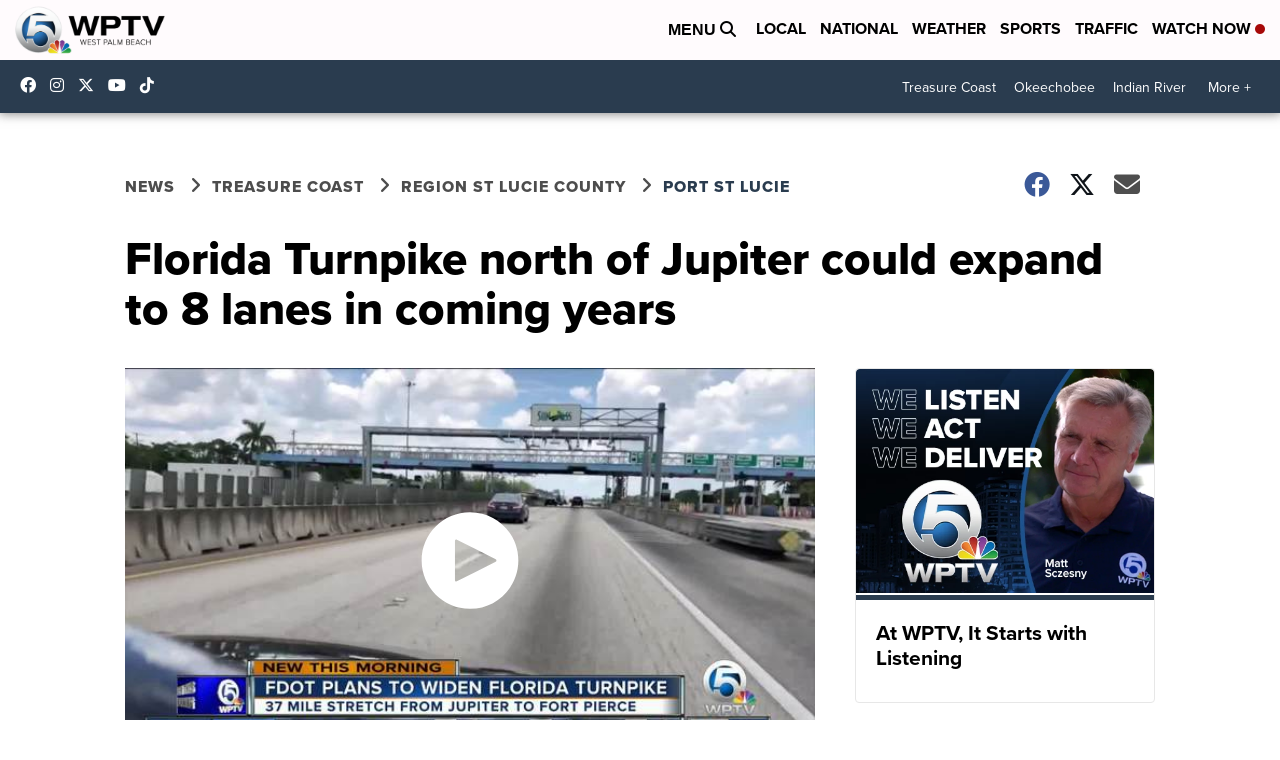

--- FILE ---
content_type: application/javascript; charset=utf-8
request_url: https://fundingchoicesmessages.google.com/f/AGSKWxVk9tP1IACBcv8-JTiCpT0dUeTp5jjJAV-5Y4kNy1Ou8PKWntqOwu-cigCIBq-yF27hDUVzGdwhYvVE3htai-lZEf66nZGt65l9OHT30CuR-iZ3M40psbSMZCvVV50uDjktII_n7l1memvcEVJe9hDqHOKQMmUvkbuNo2ZnxEaBybJncoG9upE9Dgtv/_/ad?type=/RdmAdFeed./opxads..tv/ads./adengage4.
body_size: -1294
content:
window['54170398-f835-4c22-9e7e-faed50ebc62e'] = true;